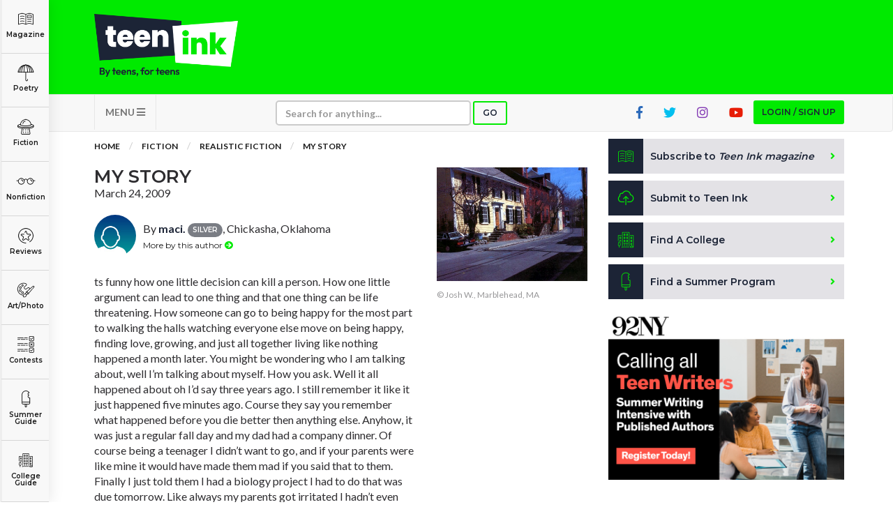

--- FILE ---
content_type: text/html; charset=utf-8
request_url: https://www.google.com/recaptcha/api2/aframe
body_size: -86
content:
<!DOCTYPE HTML><html><head><meta http-equiv="content-type" content="text/html; charset=UTF-8"></head><body><script nonce="cLiwtxyKsk5TMhWMLWxRRg">/** Anti-fraud and anti-abuse applications only. See google.com/recaptcha */ try{var clients={'sodar':'https://pagead2.googlesyndication.com/pagead/sodar?'};window.addEventListener("message",function(a){try{if(a.source===window.parent){var b=JSON.parse(a.data);var c=clients[b['id']];if(c){var d=document.createElement('img');d.src=c+b['params']+'&rc='+(localStorage.getItem("rc::a")?sessionStorage.getItem("rc::b"):"");window.document.body.appendChild(d);sessionStorage.setItem("rc::e",parseInt(sessionStorage.getItem("rc::e")||0)+1);localStorage.setItem("rc::h",'1768822341403');}}}catch(b){}});window.parent.postMessage("_grecaptcha_ready", "*");}catch(b){}</script></body></html>